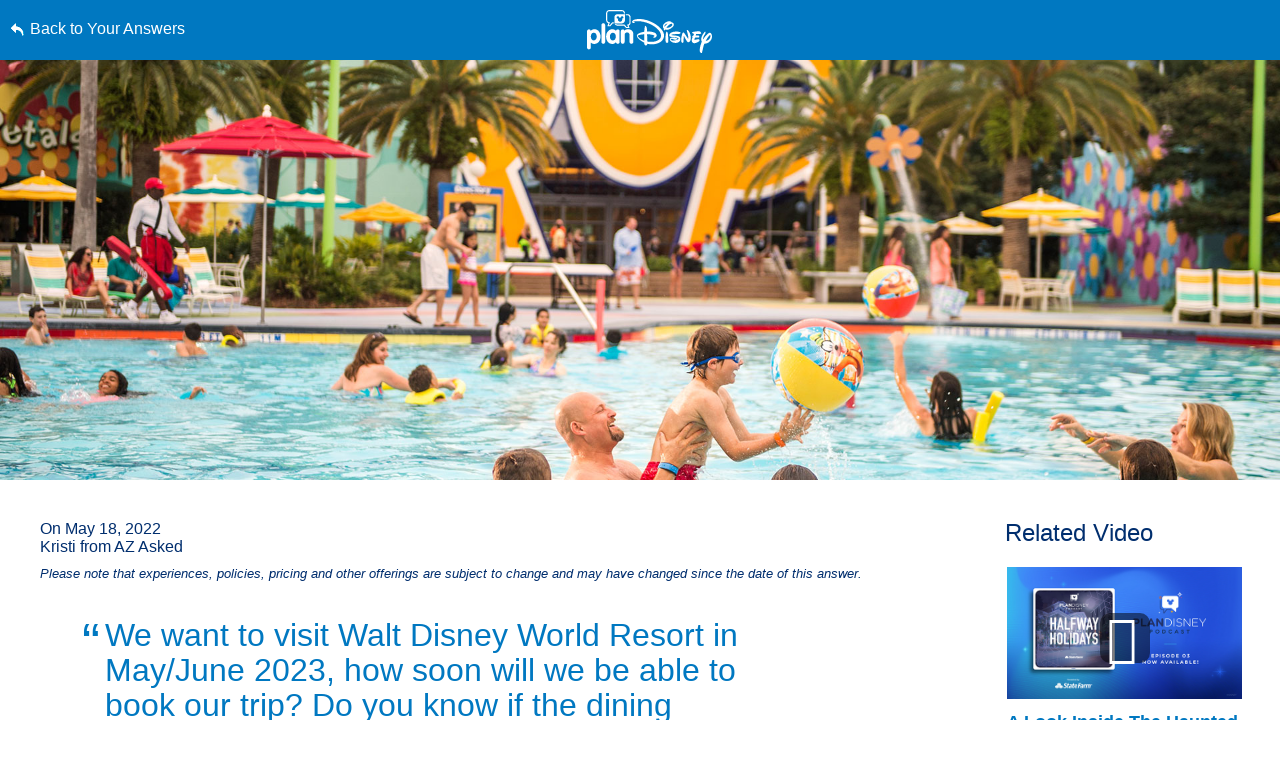

--- FILE ---
content_type: text/html; charset=utf-8
request_url: https://www.google.com/recaptcha/enterprise/anchor?ar=1&k=6LfbOnokAAAAAFl3-2lPl5KiSAxrwhYROJFl_QVT&co=aHR0cHM6Ly9jZG4ucmVnaXN0ZXJkaXNuZXkuZ28uY29tOjQ0Mw..&hl=en&v=PoyoqOPhxBO7pBk68S4YbpHZ&size=invisible&anchor-ms=20000&execute-ms=30000&cb=ppadm5sj795d
body_size: 48578
content:
<!DOCTYPE HTML><html dir="ltr" lang="en"><head><meta http-equiv="Content-Type" content="text/html; charset=UTF-8">
<meta http-equiv="X-UA-Compatible" content="IE=edge">
<title>reCAPTCHA</title>
<style type="text/css">
/* cyrillic-ext */
@font-face {
  font-family: 'Roboto';
  font-style: normal;
  font-weight: 400;
  font-stretch: 100%;
  src: url(//fonts.gstatic.com/s/roboto/v48/KFO7CnqEu92Fr1ME7kSn66aGLdTylUAMa3GUBHMdazTgWw.woff2) format('woff2');
  unicode-range: U+0460-052F, U+1C80-1C8A, U+20B4, U+2DE0-2DFF, U+A640-A69F, U+FE2E-FE2F;
}
/* cyrillic */
@font-face {
  font-family: 'Roboto';
  font-style: normal;
  font-weight: 400;
  font-stretch: 100%;
  src: url(//fonts.gstatic.com/s/roboto/v48/KFO7CnqEu92Fr1ME7kSn66aGLdTylUAMa3iUBHMdazTgWw.woff2) format('woff2');
  unicode-range: U+0301, U+0400-045F, U+0490-0491, U+04B0-04B1, U+2116;
}
/* greek-ext */
@font-face {
  font-family: 'Roboto';
  font-style: normal;
  font-weight: 400;
  font-stretch: 100%;
  src: url(//fonts.gstatic.com/s/roboto/v48/KFO7CnqEu92Fr1ME7kSn66aGLdTylUAMa3CUBHMdazTgWw.woff2) format('woff2');
  unicode-range: U+1F00-1FFF;
}
/* greek */
@font-face {
  font-family: 'Roboto';
  font-style: normal;
  font-weight: 400;
  font-stretch: 100%;
  src: url(//fonts.gstatic.com/s/roboto/v48/KFO7CnqEu92Fr1ME7kSn66aGLdTylUAMa3-UBHMdazTgWw.woff2) format('woff2');
  unicode-range: U+0370-0377, U+037A-037F, U+0384-038A, U+038C, U+038E-03A1, U+03A3-03FF;
}
/* math */
@font-face {
  font-family: 'Roboto';
  font-style: normal;
  font-weight: 400;
  font-stretch: 100%;
  src: url(//fonts.gstatic.com/s/roboto/v48/KFO7CnqEu92Fr1ME7kSn66aGLdTylUAMawCUBHMdazTgWw.woff2) format('woff2');
  unicode-range: U+0302-0303, U+0305, U+0307-0308, U+0310, U+0312, U+0315, U+031A, U+0326-0327, U+032C, U+032F-0330, U+0332-0333, U+0338, U+033A, U+0346, U+034D, U+0391-03A1, U+03A3-03A9, U+03B1-03C9, U+03D1, U+03D5-03D6, U+03F0-03F1, U+03F4-03F5, U+2016-2017, U+2034-2038, U+203C, U+2040, U+2043, U+2047, U+2050, U+2057, U+205F, U+2070-2071, U+2074-208E, U+2090-209C, U+20D0-20DC, U+20E1, U+20E5-20EF, U+2100-2112, U+2114-2115, U+2117-2121, U+2123-214F, U+2190, U+2192, U+2194-21AE, U+21B0-21E5, U+21F1-21F2, U+21F4-2211, U+2213-2214, U+2216-22FF, U+2308-230B, U+2310, U+2319, U+231C-2321, U+2336-237A, U+237C, U+2395, U+239B-23B7, U+23D0, U+23DC-23E1, U+2474-2475, U+25AF, U+25B3, U+25B7, U+25BD, U+25C1, U+25CA, U+25CC, U+25FB, U+266D-266F, U+27C0-27FF, U+2900-2AFF, U+2B0E-2B11, U+2B30-2B4C, U+2BFE, U+3030, U+FF5B, U+FF5D, U+1D400-1D7FF, U+1EE00-1EEFF;
}
/* symbols */
@font-face {
  font-family: 'Roboto';
  font-style: normal;
  font-weight: 400;
  font-stretch: 100%;
  src: url(//fonts.gstatic.com/s/roboto/v48/KFO7CnqEu92Fr1ME7kSn66aGLdTylUAMaxKUBHMdazTgWw.woff2) format('woff2');
  unicode-range: U+0001-000C, U+000E-001F, U+007F-009F, U+20DD-20E0, U+20E2-20E4, U+2150-218F, U+2190, U+2192, U+2194-2199, U+21AF, U+21E6-21F0, U+21F3, U+2218-2219, U+2299, U+22C4-22C6, U+2300-243F, U+2440-244A, U+2460-24FF, U+25A0-27BF, U+2800-28FF, U+2921-2922, U+2981, U+29BF, U+29EB, U+2B00-2BFF, U+4DC0-4DFF, U+FFF9-FFFB, U+10140-1018E, U+10190-1019C, U+101A0, U+101D0-101FD, U+102E0-102FB, U+10E60-10E7E, U+1D2C0-1D2D3, U+1D2E0-1D37F, U+1F000-1F0FF, U+1F100-1F1AD, U+1F1E6-1F1FF, U+1F30D-1F30F, U+1F315, U+1F31C, U+1F31E, U+1F320-1F32C, U+1F336, U+1F378, U+1F37D, U+1F382, U+1F393-1F39F, U+1F3A7-1F3A8, U+1F3AC-1F3AF, U+1F3C2, U+1F3C4-1F3C6, U+1F3CA-1F3CE, U+1F3D4-1F3E0, U+1F3ED, U+1F3F1-1F3F3, U+1F3F5-1F3F7, U+1F408, U+1F415, U+1F41F, U+1F426, U+1F43F, U+1F441-1F442, U+1F444, U+1F446-1F449, U+1F44C-1F44E, U+1F453, U+1F46A, U+1F47D, U+1F4A3, U+1F4B0, U+1F4B3, U+1F4B9, U+1F4BB, U+1F4BF, U+1F4C8-1F4CB, U+1F4D6, U+1F4DA, U+1F4DF, U+1F4E3-1F4E6, U+1F4EA-1F4ED, U+1F4F7, U+1F4F9-1F4FB, U+1F4FD-1F4FE, U+1F503, U+1F507-1F50B, U+1F50D, U+1F512-1F513, U+1F53E-1F54A, U+1F54F-1F5FA, U+1F610, U+1F650-1F67F, U+1F687, U+1F68D, U+1F691, U+1F694, U+1F698, U+1F6AD, U+1F6B2, U+1F6B9-1F6BA, U+1F6BC, U+1F6C6-1F6CF, U+1F6D3-1F6D7, U+1F6E0-1F6EA, U+1F6F0-1F6F3, U+1F6F7-1F6FC, U+1F700-1F7FF, U+1F800-1F80B, U+1F810-1F847, U+1F850-1F859, U+1F860-1F887, U+1F890-1F8AD, U+1F8B0-1F8BB, U+1F8C0-1F8C1, U+1F900-1F90B, U+1F93B, U+1F946, U+1F984, U+1F996, U+1F9E9, U+1FA00-1FA6F, U+1FA70-1FA7C, U+1FA80-1FA89, U+1FA8F-1FAC6, U+1FACE-1FADC, U+1FADF-1FAE9, U+1FAF0-1FAF8, U+1FB00-1FBFF;
}
/* vietnamese */
@font-face {
  font-family: 'Roboto';
  font-style: normal;
  font-weight: 400;
  font-stretch: 100%;
  src: url(//fonts.gstatic.com/s/roboto/v48/KFO7CnqEu92Fr1ME7kSn66aGLdTylUAMa3OUBHMdazTgWw.woff2) format('woff2');
  unicode-range: U+0102-0103, U+0110-0111, U+0128-0129, U+0168-0169, U+01A0-01A1, U+01AF-01B0, U+0300-0301, U+0303-0304, U+0308-0309, U+0323, U+0329, U+1EA0-1EF9, U+20AB;
}
/* latin-ext */
@font-face {
  font-family: 'Roboto';
  font-style: normal;
  font-weight: 400;
  font-stretch: 100%;
  src: url(//fonts.gstatic.com/s/roboto/v48/KFO7CnqEu92Fr1ME7kSn66aGLdTylUAMa3KUBHMdazTgWw.woff2) format('woff2');
  unicode-range: U+0100-02BA, U+02BD-02C5, U+02C7-02CC, U+02CE-02D7, U+02DD-02FF, U+0304, U+0308, U+0329, U+1D00-1DBF, U+1E00-1E9F, U+1EF2-1EFF, U+2020, U+20A0-20AB, U+20AD-20C0, U+2113, U+2C60-2C7F, U+A720-A7FF;
}
/* latin */
@font-face {
  font-family: 'Roboto';
  font-style: normal;
  font-weight: 400;
  font-stretch: 100%;
  src: url(//fonts.gstatic.com/s/roboto/v48/KFO7CnqEu92Fr1ME7kSn66aGLdTylUAMa3yUBHMdazQ.woff2) format('woff2');
  unicode-range: U+0000-00FF, U+0131, U+0152-0153, U+02BB-02BC, U+02C6, U+02DA, U+02DC, U+0304, U+0308, U+0329, U+2000-206F, U+20AC, U+2122, U+2191, U+2193, U+2212, U+2215, U+FEFF, U+FFFD;
}
/* cyrillic-ext */
@font-face {
  font-family: 'Roboto';
  font-style: normal;
  font-weight: 500;
  font-stretch: 100%;
  src: url(//fonts.gstatic.com/s/roboto/v48/KFO7CnqEu92Fr1ME7kSn66aGLdTylUAMa3GUBHMdazTgWw.woff2) format('woff2');
  unicode-range: U+0460-052F, U+1C80-1C8A, U+20B4, U+2DE0-2DFF, U+A640-A69F, U+FE2E-FE2F;
}
/* cyrillic */
@font-face {
  font-family: 'Roboto';
  font-style: normal;
  font-weight: 500;
  font-stretch: 100%;
  src: url(//fonts.gstatic.com/s/roboto/v48/KFO7CnqEu92Fr1ME7kSn66aGLdTylUAMa3iUBHMdazTgWw.woff2) format('woff2');
  unicode-range: U+0301, U+0400-045F, U+0490-0491, U+04B0-04B1, U+2116;
}
/* greek-ext */
@font-face {
  font-family: 'Roboto';
  font-style: normal;
  font-weight: 500;
  font-stretch: 100%;
  src: url(//fonts.gstatic.com/s/roboto/v48/KFO7CnqEu92Fr1ME7kSn66aGLdTylUAMa3CUBHMdazTgWw.woff2) format('woff2');
  unicode-range: U+1F00-1FFF;
}
/* greek */
@font-face {
  font-family: 'Roboto';
  font-style: normal;
  font-weight: 500;
  font-stretch: 100%;
  src: url(//fonts.gstatic.com/s/roboto/v48/KFO7CnqEu92Fr1ME7kSn66aGLdTylUAMa3-UBHMdazTgWw.woff2) format('woff2');
  unicode-range: U+0370-0377, U+037A-037F, U+0384-038A, U+038C, U+038E-03A1, U+03A3-03FF;
}
/* math */
@font-face {
  font-family: 'Roboto';
  font-style: normal;
  font-weight: 500;
  font-stretch: 100%;
  src: url(//fonts.gstatic.com/s/roboto/v48/KFO7CnqEu92Fr1ME7kSn66aGLdTylUAMawCUBHMdazTgWw.woff2) format('woff2');
  unicode-range: U+0302-0303, U+0305, U+0307-0308, U+0310, U+0312, U+0315, U+031A, U+0326-0327, U+032C, U+032F-0330, U+0332-0333, U+0338, U+033A, U+0346, U+034D, U+0391-03A1, U+03A3-03A9, U+03B1-03C9, U+03D1, U+03D5-03D6, U+03F0-03F1, U+03F4-03F5, U+2016-2017, U+2034-2038, U+203C, U+2040, U+2043, U+2047, U+2050, U+2057, U+205F, U+2070-2071, U+2074-208E, U+2090-209C, U+20D0-20DC, U+20E1, U+20E5-20EF, U+2100-2112, U+2114-2115, U+2117-2121, U+2123-214F, U+2190, U+2192, U+2194-21AE, U+21B0-21E5, U+21F1-21F2, U+21F4-2211, U+2213-2214, U+2216-22FF, U+2308-230B, U+2310, U+2319, U+231C-2321, U+2336-237A, U+237C, U+2395, U+239B-23B7, U+23D0, U+23DC-23E1, U+2474-2475, U+25AF, U+25B3, U+25B7, U+25BD, U+25C1, U+25CA, U+25CC, U+25FB, U+266D-266F, U+27C0-27FF, U+2900-2AFF, U+2B0E-2B11, U+2B30-2B4C, U+2BFE, U+3030, U+FF5B, U+FF5D, U+1D400-1D7FF, U+1EE00-1EEFF;
}
/* symbols */
@font-face {
  font-family: 'Roboto';
  font-style: normal;
  font-weight: 500;
  font-stretch: 100%;
  src: url(//fonts.gstatic.com/s/roboto/v48/KFO7CnqEu92Fr1ME7kSn66aGLdTylUAMaxKUBHMdazTgWw.woff2) format('woff2');
  unicode-range: U+0001-000C, U+000E-001F, U+007F-009F, U+20DD-20E0, U+20E2-20E4, U+2150-218F, U+2190, U+2192, U+2194-2199, U+21AF, U+21E6-21F0, U+21F3, U+2218-2219, U+2299, U+22C4-22C6, U+2300-243F, U+2440-244A, U+2460-24FF, U+25A0-27BF, U+2800-28FF, U+2921-2922, U+2981, U+29BF, U+29EB, U+2B00-2BFF, U+4DC0-4DFF, U+FFF9-FFFB, U+10140-1018E, U+10190-1019C, U+101A0, U+101D0-101FD, U+102E0-102FB, U+10E60-10E7E, U+1D2C0-1D2D3, U+1D2E0-1D37F, U+1F000-1F0FF, U+1F100-1F1AD, U+1F1E6-1F1FF, U+1F30D-1F30F, U+1F315, U+1F31C, U+1F31E, U+1F320-1F32C, U+1F336, U+1F378, U+1F37D, U+1F382, U+1F393-1F39F, U+1F3A7-1F3A8, U+1F3AC-1F3AF, U+1F3C2, U+1F3C4-1F3C6, U+1F3CA-1F3CE, U+1F3D4-1F3E0, U+1F3ED, U+1F3F1-1F3F3, U+1F3F5-1F3F7, U+1F408, U+1F415, U+1F41F, U+1F426, U+1F43F, U+1F441-1F442, U+1F444, U+1F446-1F449, U+1F44C-1F44E, U+1F453, U+1F46A, U+1F47D, U+1F4A3, U+1F4B0, U+1F4B3, U+1F4B9, U+1F4BB, U+1F4BF, U+1F4C8-1F4CB, U+1F4D6, U+1F4DA, U+1F4DF, U+1F4E3-1F4E6, U+1F4EA-1F4ED, U+1F4F7, U+1F4F9-1F4FB, U+1F4FD-1F4FE, U+1F503, U+1F507-1F50B, U+1F50D, U+1F512-1F513, U+1F53E-1F54A, U+1F54F-1F5FA, U+1F610, U+1F650-1F67F, U+1F687, U+1F68D, U+1F691, U+1F694, U+1F698, U+1F6AD, U+1F6B2, U+1F6B9-1F6BA, U+1F6BC, U+1F6C6-1F6CF, U+1F6D3-1F6D7, U+1F6E0-1F6EA, U+1F6F0-1F6F3, U+1F6F7-1F6FC, U+1F700-1F7FF, U+1F800-1F80B, U+1F810-1F847, U+1F850-1F859, U+1F860-1F887, U+1F890-1F8AD, U+1F8B0-1F8BB, U+1F8C0-1F8C1, U+1F900-1F90B, U+1F93B, U+1F946, U+1F984, U+1F996, U+1F9E9, U+1FA00-1FA6F, U+1FA70-1FA7C, U+1FA80-1FA89, U+1FA8F-1FAC6, U+1FACE-1FADC, U+1FADF-1FAE9, U+1FAF0-1FAF8, U+1FB00-1FBFF;
}
/* vietnamese */
@font-face {
  font-family: 'Roboto';
  font-style: normal;
  font-weight: 500;
  font-stretch: 100%;
  src: url(//fonts.gstatic.com/s/roboto/v48/KFO7CnqEu92Fr1ME7kSn66aGLdTylUAMa3OUBHMdazTgWw.woff2) format('woff2');
  unicode-range: U+0102-0103, U+0110-0111, U+0128-0129, U+0168-0169, U+01A0-01A1, U+01AF-01B0, U+0300-0301, U+0303-0304, U+0308-0309, U+0323, U+0329, U+1EA0-1EF9, U+20AB;
}
/* latin-ext */
@font-face {
  font-family: 'Roboto';
  font-style: normal;
  font-weight: 500;
  font-stretch: 100%;
  src: url(//fonts.gstatic.com/s/roboto/v48/KFO7CnqEu92Fr1ME7kSn66aGLdTylUAMa3KUBHMdazTgWw.woff2) format('woff2');
  unicode-range: U+0100-02BA, U+02BD-02C5, U+02C7-02CC, U+02CE-02D7, U+02DD-02FF, U+0304, U+0308, U+0329, U+1D00-1DBF, U+1E00-1E9F, U+1EF2-1EFF, U+2020, U+20A0-20AB, U+20AD-20C0, U+2113, U+2C60-2C7F, U+A720-A7FF;
}
/* latin */
@font-face {
  font-family: 'Roboto';
  font-style: normal;
  font-weight: 500;
  font-stretch: 100%;
  src: url(//fonts.gstatic.com/s/roboto/v48/KFO7CnqEu92Fr1ME7kSn66aGLdTylUAMa3yUBHMdazQ.woff2) format('woff2');
  unicode-range: U+0000-00FF, U+0131, U+0152-0153, U+02BB-02BC, U+02C6, U+02DA, U+02DC, U+0304, U+0308, U+0329, U+2000-206F, U+20AC, U+2122, U+2191, U+2193, U+2212, U+2215, U+FEFF, U+FFFD;
}
/* cyrillic-ext */
@font-face {
  font-family: 'Roboto';
  font-style: normal;
  font-weight: 900;
  font-stretch: 100%;
  src: url(//fonts.gstatic.com/s/roboto/v48/KFO7CnqEu92Fr1ME7kSn66aGLdTylUAMa3GUBHMdazTgWw.woff2) format('woff2');
  unicode-range: U+0460-052F, U+1C80-1C8A, U+20B4, U+2DE0-2DFF, U+A640-A69F, U+FE2E-FE2F;
}
/* cyrillic */
@font-face {
  font-family: 'Roboto';
  font-style: normal;
  font-weight: 900;
  font-stretch: 100%;
  src: url(//fonts.gstatic.com/s/roboto/v48/KFO7CnqEu92Fr1ME7kSn66aGLdTylUAMa3iUBHMdazTgWw.woff2) format('woff2');
  unicode-range: U+0301, U+0400-045F, U+0490-0491, U+04B0-04B1, U+2116;
}
/* greek-ext */
@font-face {
  font-family: 'Roboto';
  font-style: normal;
  font-weight: 900;
  font-stretch: 100%;
  src: url(//fonts.gstatic.com/s/roboto/v48/KFO7CnqEu92Fr1ME7kSn66aGLdTylUAMa3CUBHMdazTgWw.woff2) format('woff2');
  unicode-range: U+1F00-1FFF;
}
/* greek */
@font-face {
  font-family: 'Roboto';
  font-style: normal;
  font-weight: 900;
  font-stretch: 100%;
  src: url(//fonts.gstatic.com/s/roboto/v48/KFO7CnqEu92Fr1ME7kSn66aGLdTylUAMa3-UBHMdazTgWw.woff2) format('woff2');
  unicode-range: U+0370-0377, U+037A-037F, U+0384-038A, U+038C, U+038E-03A1, U+03A3-03FF;
}
/* math */
@font-face {
  font-family: 'Roboto';
  font-style: normal;
  font-weight: 900;
  font-stretch: 100%;
  src: url(//fonts.gstatic.com/s/roboto/v48/KFO7CnqEu92Fr1ME7kSn66aGLdTylUAMawCUBHMdazTgWw.woff2) format('woff2');
  unicode-range: U+0302-0303, U+0305, U+0307-0308, U+0310, U+0312, U+0315, U+031A, U+0326-0327, U+032C, U+032F-0330, U+0332-0333, U+0338, U+033A, U+0346, U+034D, U+0391-03A1, U+03A3-03A9, U+03B1-03C9, U+03D1, U+03D5-03D6, U+03F0-03F1, U+03F4-03F5, U+2016-2017, U+2034-2038, U+203C, U+2040, U+2043, U+2047, U+2050, U+2057, U+205F, U+2070-2071, U+2074-208E, U+2090-209C, U+20D0-20DC, U+20E1, U+20E5-20EF, U+2100-2112, U+2114-2115, U+2117-2121, U+2123-214F, U+2190, U+2192, U+2194-21AE, U+21B0-21E5, U+21F1-21F2, U+21F4-2211, U+2213-2214, U+2216-22FF, U+2308-230B, U+2310, U+2319, U+231C-2321, U+2336-237A, U+237C, U+2395, U+239B-23B7, U+23D0, U+23DC-23E1, U+2474-2475, U+25AF, U+25B3, U+25B7, U+25BD, U+25C1, U+25CA, U+25CC, U+25FB, U+266D-266F, U+27C0-27FF, U+2900-2AFF, U+2B0E-2B11, U+2B30-2B4C, U+2BFE, U+3030, U+FF5B, U+FF5D, U+1D400-1D7FF, U+1EE00-1EEFF;
}
/* symbols */
@font-face {
  font-family: 'Roboto';
  font-style: normal;
  font-weight: 900;
  font-stretch: 100%;
  src: url(//fonts.gstatic.com/s/roboto/v48/KFO7CnqEu92Fr1ME7kSn66aGLdTylUAMaxKUBHMdazTgWw.woff2) format('woff2');
  unicode-range: U+0001-000C, U+000E-001F, U+007F-009F, U+20DD-20E0, U+20E2-20E4, U+2150-218F, U+2190, U+2192, U+2194-2199, U+21AF, U+21E6-21F0, U+21F3, U+2218-2219, U+2299, U+22C4-22C6, U+2300-243F, U+2440-244A, U+2460-24FF, U+25A0-27BF, U+2800-28FF, U+2921-2922, U+2981, U+29BF, U+29EB, U+2B00-2BFF, U+4DC0-4DFF, U+FFF9-FFFB, U+10140-1018E, U+10190-1019C, U+101A0, U+101D0-101FD, U+102E0-102FB, U+10E60-10E7E, U+1D2C0-1D2D3, U+1D2E0-1D37F, U+1F000-1F0FF, U+1F100-1F1AD, U+1F1E6-1F1FF, U+1F30D-1F30F, U+1F315, U+1F31C, U+1F31E, U+1F320-1F32C, U+1F336, U+1F378, U+1F37D, U+1F382, U+1F393-1F39F, U+1F3A7-1F3A8, U+1F3AC-1F3AF, U+1F3C2, U+1F3C4-1F3C6, U+1F3CA-1F3CE, U+1F3D4-1F3E0, U+1F3ED, U+1F3F1-1F3F3, U+1F3F5-1F3F7, U+1F408, U+1F415, U+1F41F, U+1F426, U+1F43F, U+1F441-1F442, U+1F444, U+1F446-1F449, U+1F44C-1F44E, U+1F453, U+1F46A, U+1F47D, U+1F4A3, U+1F4B0, U+1F4B3, U+1F4B9, U+1F4BB, U+1F4BF, U+1F4C8-1F4CB, U+1F4D6, U+1F4DA, U+1F4DF, U+1F4E3-1F4E6, U+1F4EA-1F4ED, U+1F4F7, U+1F4F9-1F4FB, U+1F4FD-1F4FE, U+1F503, U+1F507-1F50B, U+1F50D, U+1F512-1F513, U+1F53E-1F54A, U+1F54F-1F5FA, U+1F610, U+1F650-1F67F, U+1F687, U+1F68D, U+1F691, U+1F694, U+1F698, U+1F6AD, U+1F6B2, U+1F6B9-1F6BA, U+1F6BC, U+1F6C6-1F6CF, U+1F6D3-1F6D7, U+1F6E0-1F6EA, U+1F6F0-1F6F3, U+1F6F7-1F6FC, U+1F700-1F7FF, U+1F800-1F80B, U+1F810-1F847, U+1F850-1F859, U+1F860-1F887, U+1F890-1F8AD, U+1F8B0-1F8BB, U+1F8C0-1F8C1, U+1F900-1F90B, U+1F93B, U+1F946, U+1F984, U+1F996, U+1F9E9, U+1FA00-1FA6F, U+1FA70-1FA7C, U+1FA80-1FA89, U+1FA8F-1FAC6, U+1FACE-1FADC, U+1FADF-1FAE9, U+1FAF0-1FAF8, U+1FB00-1FBFF;
}
/* vietnamese */
@font-face {
  font-family: 'Roboto';
  font-style: normal;
  font-weight: 900;
  font-stretch: 100%;
  src: url(//fonts.gstatic.com/s/roboto/v48/KFO7CnqEu92Fr1ME7kSn66aGLdTylUAMa3OUBHMdazTgWw.woff2) format('woff2');
  unicode-range: U+0102-0103, U+0110-0111, U+0128-0129, U+0168-0169, U+01A0-01A1, U+01AF-01B0, U+0300-0301, U+0303-0304, U+0308-0309, U+0323, U+0329, U+1EA0-1EF9, U+20AB;
}
/* latin-ext */
@font-face {
  font-family: 'Roboto';
  font-style: normal;
  font-weight: 900;
  font-stretch: 100%;
  src: url(//fonts.gstatic.com/s/roboto/v48/KFO7CnqEu92Fr1ME7kSn66aGLdTylUAMa3KUBHMdazTgWw.woff2) format('woff2');
  unicode-range: U+0100-02BA, U+02BD-02C5, U+02C7-02CC, U+02CE-02D7, U+02DD-02FF, U+0304, U+0308, U+0329, U+1D00-1DBF, U+1E00-1E9F, U+1EF2-1EFF, U+2020, U+20A0-20AB, U+20AD-20C0, U+2113, U+2C60-2C7F, U+A720-A7FF;
}
/* latin */
@font-face {
  font-family: 'Roboto';
  font-style: normal;
  font-weight: 900;
  font-stretch: 100%;
  src: url(//fonts.gstatic.com/s/roboto/v48/KFO7CnqEu92Fr1ME7kSn66aGLdTylUAMa3yUBHMdazQ.woff2) format('woff2');
  unicode-range: U+0000-00FF, U+0131, U+0152-0153, U+02BB-02BC, U+02C6, U+02DA, U+02DC, U+0304, U+0308, U+0329, U+2000-206F, U+20AC, U+2122, U+2191, U+2193, U+2212, U+2215, U+FEFF, U+FFFD;
}

</style>
<link rel="stylesheet" type="text/css" href="https://www.gstatic.com/recaptcha/releases/PoyoqOPhxBO7pBk68S4YbpHZ/styles__ltr.css">
<script nonce="4rkMHOm2NvaSc9MaMySn1w" type="text/javascript">window['__recaptcha_api'] = 'https://www.google.com/recaptcha/enterprise/';</script>
<script type="text/javascript" src="https://www.gstatic.com/recaptcha/releases/PoyoqOPhxBO7pBk68S4YbpHZ/recaptcha__en.js" nonce="4rkMHOm2NvaSc9MaMySn1w">
      
    </script></head>
<body><div id="rc-anchor-alert" class="rc-anchor-alert"></div>
<input type="hidden" id="recaptcha-token" value="[base64]">
<script type="text/javascript" nonce="4rkMHOm2NvaSc9MaMySn1w">
      recaptcha.anchor.Main.init("[\x22ainput\x22,[\x22bgdata\x22,\x22\x22,\[base64]/[base64]/UltIKytdPWE6KGE8MjA0OD9SW0grK109YT4+NnwxOTI6KChhJjY0NTEyKT09NTUyOTYmJnErMTxoLmxlbmd0aCYmKGguY2hhckNvZGVBdChxKzEpJjY0NTEyKT09NTYzMjA/[base64]/MjU1OlI/[base64]/[base64]/[base64]/[base64]/[base64]/[base64]/[base64]/[base64]/[base64]/[base64]\x22,\[base64]\x22,\x22wqrCh13CsCIiSwl5wqwaFnUtwpbClsKxwrdYw7hfw47DisK0wpEmw5sSwpjDpwvCugbCusKYwqfDlT/[base64]/[base64]/W2UJw4/[base64]/DhQzCgAFWFcK9DkXDrx5jw5F2w49fwqHDtmobwqhAwqXDu8KNw5lLwrLDgcKpHjpKOcKmfMOVBsKAwqXCtUrCtw/Cjz8dwr3CllLDlmkTUsKFw4XCrcK7w67CoMOvw5vCpcO7asKfwqXDrGjDsjrDv8OsUsKjO8KeOABgw7jDlGfDlMOECMOtScKlIyUbeMOOSsOTahfDnSZbXsK4w5PDm8Osw7HCtG0cw64jw7o/w5Niwq3ClTbDljMRw5vDohXCn8O+WgI+w41tw6YHwqU3DcKwwrwENcKrwqfCv8K/RMKqTgRDw6DCnMKbPBJQAm/CqMKNw6jCnijDgwzCrcKQBgzDj8ODw77CkhIUfMOIwrAtQnMNcMOHwqXDlRzDlncJwoRzXMKcQgJNwrvDssO3SWUwfQrDtsKaNFLClSLCtsKPdsOUZl8nwo52YsKcwqXCumk5CsOQAsKCD2LCvsO7wr5Zw6PDilLDjMK/woJCXD8fw6DDhsKXw7ZDw71TNsOvWzVXwojDqsKRP3fDsh/ChAxyZcOhw7N2McK/e1J5w6/[base64]/[base64]/CusKZw6/CgcOdwrt4TMKuw5LDpVgGXAbChSdkw5o2wowVwp3CjUjCk8Oow4PDuHNawqXCu8OHeSHCkcKQw7Nawq7CihR2w45hwrcBw6hfwo/[base64]/Dn8OOw53DsnVSYzZuShp2LRvDscOow7DCtsOZQSp3LhfCosKJDFJ/w5gLSlpOw5I3cxpyFsKrw4rCgCk9XMOGZsO/[base64]/Uy1VZcK0VMKlBCnCn8O5GsKFw4xJccKXwrB6QMK3wqwkdmzCssOZw7vCo8OFw7oIbilhwq/DvX0CfH3Cvw4EwptZwq/DikxWwpUgJx9Sw5gQwrTDk8Ojw7/Dhw41wogEBsOTw54fA8OxwqXCpcO9P8K7w6EvSmkXw67Do8OLSBDDgsKJw61Xw7/CgXA9wodwRcKMwofCkMKjJcK4GhTCngk/Wl7CisKjNmXDnFPDrsKkwqXCtsOUw5gSbCDCtDLCm049w7xgEMKgVMK4AWfCrMOhw4Y8w7VkbFrDsFDCo8KpPS9EJwEfElvCscKrwq4Nwo7CjcKJwqkGPg0LHGwQfMObDMO0w4JzRMKvw6cKwo1Yw6nDnALCoBTClsKQYmM/wpvCtCJUwo7DhsK9wo81wrBFS8KowpwHVcKAw5gAwonDjsKIYMK4w7PDssOwaMKMCMKpdcOoJA7CsgbDtmpPwrvClgVfEl3CgsOOCsOPw6h5wqw8WcO5w6XDkcKUYB/[base64]/w4XCrsONPQE+RjnCniwzfEnDj8KZHFnDigvDs0/ClEwsw4FmfhHClMO6R8KDwonCmcKrw5vClWIgM8O1XD7DqcKjw7LCkDPCjzbCg8OnacOhcMKcw7Z5woPCsDRwEytgw4V6wrpWDFFfVl5Bw6wawr9Tw4nChwYGHlXCqsKpw7pIwogew6HCs8Kzwp/DhsKqZcO6WiItw5ZwwqI4w78uw78pwqrDhDTCngfCjMOAw4A/MkBcwqvDkMK0UsOABiJiwoFBGg8zEMOjPkVAYMKPEcK/w6zDh8KWAXrDj8O5HihaDSV2w5zDm2vCkkbDqQEAU8KSBTHCtW06WMK2CMKVOsOUwrrCh8KuEl4pw5zCosOyw7Y4WB5zXTXCizh+w5/CgsKDAXfCu2FbGznCoUrDrcKCOTJpOUnDpU9fw7RAwqTCvsONwpvDl0TDosK+LMODw6HCizYKwp3CiynDh3A6UFfDhExFw7wFWsOdw70tw7JewrUiw4YWw5BNDMKJw6QMwpDDkyolVQbCncKbFcOkHsKcw6wJJMKoehXCogYUwrPCsWjDgEo9w7Q5w7UoXzwnV1/DmiTDhsKLFcOuXUTDvMODw6wwBwJ1wqDCocOUX3/DlTd1wqnDkcKmwpfDkcKoHMK7IEN1WlVCwrQHwpRYw6JPwo/CsVrDtW7DuCgiwpzDvkkYwplFYUpMw4zCpTDDqcOHOzFJAhbDjnLClMKpNVHCmcOCw5tODzECwrFDeMKpFcOwwrxWw7Mdd8Orc8OZwoRewqvDvH/[base64]/DsQVLwolFT8KnMAEuIsKJw53DrcOawo7DosKPbsOKwr42W8K9w7/CpMO2wojDvWILRzbDhWsDwpnCt03DqBwpwrVqFsOKwrrDtsOiw5PCksO0JUrDhGYZw4fDqcOtDcOTw7k7w5jDqm/DoTvDr3PCiFVFY8OeYljDh2lNw7zDn3IawpR/w6MeLULDksOUUMKbT8KjEsOWeMKBYcKBA2pqf8KGRsOgU2ddw7fCgS/[base64]/DqMOkW1LCpcKmbWvDgUHCqUd0GsOQwrHCjWbDlFAfIx3DpnvCpcOfw6A5DhUQfMKXA8KCwo/[base64]/DvcOEwqfDiMKXw7coRg0Sw58HMMOofsOyP2zCgsKswrfCkMOsFMOawpsEXsOcwqXCucOpw79qPcOXesKRbTPCncOlwocawrJbwoHDoV/CqcOCw6rCujHDscK1wqPDtcKeJsO5flRIw6jDnRE+U8KJwpHDjcK3w4/CrMKJZ8KZw5/DgcK3V8Orwq3DqcOjwrzDri8qBFUjwpvCsgXDj3wFw4A+HhR3wqglaMOxwpYzworClcKFfsKBRlpoYSDCrsOyJ1xoXMKww7wTK8O7w6vDrFkcXsKPP8O2w5jDmB/DosOow5I7BMOGwoHDsgxxwqzCisODwpEPKgN4dcO2cyPCjnoXwqQqw4DCpCrCmCHDkcKkw68Hwr7CpWHDjMKYw7fCoAzDvcKGY8OMw4dWZ17Cr8OxQx8pwr9Xw6rCj8Krw4fDkcOra8Kawr1sZSDDpsObUcOgQcOLccOTwofCuS/ChsK1w63CvEtCEVAIw59EVE3CrsK2DmtFIHFaw4hxw7fCtcKnBG7CmcOeLTnDvMO2w6vDmFPCjMKrN8K2YMKUw7Rqw5EgwozDsjXCmSjCm8KUwqc4RlFPYMKpworDpAHDi8KWIm7Dpms/w4XCnMOLwotDwpnDrMONw7zDlBrDuSlnFXzDkjknL8OUWcKGw6NLYMKgEcKwBEAvwq7CnsOiTEzCl8K4wo96Yi/[base64]/Dj8KVc1XCi2DDnVnCg8KawrLDp3JYSMOWFMOBGMKXwqQIwoXCmC7Du8K+w7A7BMKza8OdbMKdbMOiw6Rdw4QqwrFqccOTwqLDhcKcw6pjwrfDt8OZw4FWwo8+wrkiw6TDqXZkw6csw4TDgMKfwoHCuhrCp2/DsQ7DgTHCqcORwpvDtMKwwpBeDwUWJEZOYnXCtQbDjMOSw4/DtMKFBcKDwqlzOxHDiVIKZyrDgnd2VcKlbsKRIW/CoiHCpSLCoVjDvSfCocOKGFBLw5bDssOZLU/Cp8KITcO1wqpmwqbDt8OkwozCp8O6w5/DqsO0NMOMTl3DnsKWSlA5w7jDhnfCkMKYVcKzwqoBw5PCm8KMw4l/w7LCgDdKJcOpw75MFQQ/[base64]/DhsKbKMOwAsKvwpLDmMK1QlYSBjTCplzCosKhWMOcbsKrFmzCjsKpTcKxeMKWCcKhw4nCiSTDh3g2bcOOwofCnRnCrAsKwrbDrsOJw7fCuMK2DnfCm8OQwoIHw5vCvcONw5XCq2TDkMKDw6/DhADCp8Oow7/[base64]/w6/DpWcpMMOHcFPDtcKIw73DtMOma8OZYcOJwobCmQDDojpjBDvCtMK9CMKLwobCp0jDrMKPw7dDwrfCrnDCvlPCmMO5f8Ozw6cdVsOtw6DDhMOuw6Z/[base64]/CicOJw4fDqsKGwrR6QcKew5BDw43DqcOCwqRRRMO0Ag7DvsOMw41pIcKCw6fCmMOeLsKRw5pxwqxgw5ZEwrLDusKswrgPw6HCjCDDsEUmw6/DpHDCihd5dHvCuXzDkMObw5bCrEbCs8Ktw5XCvQHDn8OiXsODw5HCkMOOXxZlwpbDjsOFR2bDs3x2w5TDlA0cwo5XI3nDuDI9w7I2PFbDvFPDgE3CqVNHYF1WNsOow5BALMKlCwrDicODwo/DscOZa8OeRsKBwrHDog7Do8OKNmE8w6LCrDnDlMKJT8ObOMOZwrHDscOYGcOJw6zCjcOBMsOPwrjClsONwq/Cl8OtQyp/w5XDhQzCosKRw6phRsKaw6Z9Z8O4IcOYHS3CscKyQMO9ccOtwroMQMKEwrvChG90wrAbDWEFFcKtDBDCswARI8ONH8Ouw47DrXTChRvDjzoFw4HChDo0wr/CoX1yfD/Cp8Ogw5kaw4Z3FxvClD1fw4TDrX4nGz/DksKCw6DChTlPfcOZw50dw7nDhsKrwq3Co8KPD8OswpZFP8O4UMObXcOfDCkzwo3CucO6EsKzVkQcLsOpRy7ClsOSwo58RGbCkHLCsyzCkMOZw7vDjwnChADCpcOlwp8Dw5cCwpk7wpfDo8O9wozCuj9Tw4Fcei/CmsKAwqhQcVQvQWNjamHDh8K7ViI0HwFCSMOfPsO1HcKOKiLCoMK9aBbDiMKBeMKFw5jDgEV/DxZBwr0vfcKkw6/Coj05FMK0dHXDocOnwqNZw6tqAcOxNDjDlzDCsyYgw4Mkw4fDq8KKw43CnHICK1FwWcOKF8OPeMObw4LDnXpIwrnChcKsUgtmJsO2UMOFw4XDjMOkMETDsMKUw5IWw6YCfSXDksKiayLCsExLwp3CpsKML8O6wpjCjWIOw6/[base64]/DniVXGCwfwqHDqSpow5fCuUfDnHDCuU4iw7pRRsKWw4QDwoMHw7QcQcO6w6/CpMKAwpsdVhDCgcKuDxJaJMKoV8O6GQLDqcO5MMOXBjJocMKeWzjCjcObw5zDv8OeLTDDjMOIw4zDmsKWFRAkwo3CvmjCn3Ytw44xW8O3w7U7wqUXXMKSw5TDhgbClTd9wonCssK4Ey/DisOnw64tJMKwGTzDj1XDmsO+w5/ChxPCjMKeUiTDqTvDoTF/ccKUw40qw7E0w5wewqlewrQLTXBkAHdRX8K9w6fDnMKRXVrClkzCoMOUw7x0wpDCp8Ktdh/Cmlh/c8OeP8OgPzfDlhoGY8OmJAjDrkLDoUhaw58gRgvDjXJOwqs8WCPCq3LDo8KgERzDtg/CoWXDrcO4bkoSOjczwpBMw5NowrF3NgZ3w4DChMKPw5HDoDobwpY2wr7DnsOSw453w5vDncOwIkgNw4YKYRRzw7TCqF59WsOEwobCmFZRQkfCgU5Pw6/[base64]/Dv8O/FcKRw7RDw5TCpcK8wr3Co1DDrHbDhsOow4LCjnPCoFDCgMKqw6cHw457wodOTB8DwrrDn8Ozw7YTwrTDscKuGMOwwotuA8Ocw7cRZyPDpnVTwqpMw4Enwokdwq/CmMKqO0/CozrDrRfCnWDCmMKrw53DiMOwH8OlJsOlQEg+w458w5zDlGXDvsOgUcKmw6xRw43CmwVvKhjDszbCvBVdwqDDnWo9DyjDmMKZURFNw4VXUcKcI3TCtxpVKcODwoxnw6LDtcKRSizDl8KnwrhoFMOlfF/Dv0wMwrAGwodxJjYdwrzCjsKgw4k2HDhDMi7Cl8KiOMKMXcOhw4pLLABFwo5Cw6/CkGBxw6zDtcKpd8OOLcKZa8Kce13CmDdzfXfDrsKMwpRuOsODw6vDt8KlTG3Dii7DgcKaUsKlw5Ukw4bDscOwwqTDmMKNWcOQw7XCmUUbTcO3wqPCpsOQFHPDk0hjP8OHKShIw63DjMKKf2bDqngFYsOjwq9Rbn88WCDCjsKKwrB/U8OlMH7CsBDDgsKTw4Ucwq0uwpTCvFvDq0wUwrLCtcK2wr14AsKTYMOkETPDt8KYP00OwqJII0wuTVTCjcKewqs7cll/F8K2woXCjUvDmMKuwr58w7Fsw7rDj8OcEExoX8ODO0nDvR/DscKNw7B6aSLCl8KjEjLDlsKNwrlMw6NVwqMHDF3Du8KQacKLacOhWkpiw6nDpXxecknCsWk9DcO7VUl/wqXCi8OsPTbDpcODCsKNw6rDq8KbM8Oww7Qmw4/DucOgcMOEw4zDj8KKeMKUfHvCrmTDhEkua8Ogw7fDs8OWwrBJw7IfcsKJw5JnZy/DiiwdLMOzKsK0cTkJw6RzeMOyAcK7worCkcOFwoBraGDCusOXwqzDnx/DmmrCqsOPLMKjw7/[base64]/wqjDvDrDs8O6w5bCiH4fw4Mqwr5hw6M5JW8XO8Kgw5UBwoLDk8Ouwo3Do8KCSxTCq8OoVjsxBMOpKcOaXsKJw7RUCcKowqQWFELDmcK7woTCokUKwqLDhyjDoiLCrSUWPFxywq/CtU/[base64]/w4TCn190w4jCqMKoQm3DhMO1w5jDrAdVIk8cwp5wG2TDgm4VwqzDucKfwovDkjrDssOfd37Cug3DhnVMSR02w7dVY8OjF8OHwpfDug/DgnbCiV9gUWsZwr99K8KDwo9Sw50Ra2hFEsOwdUfCvcONbl4HwpLDvGbCv07DmD3Co0Jnakkvw59iw4TDqH/Crn3Dm8OmwpsMw47CgQQAS1N2wqDChFsmKDtmMDLCi8Ohw7kKwrx/w6E/M8KXDsKQw6wnwq4cbX7DjcO2w5xZw5jCoSs/wr8HbsKQw6LDl8KMa8KdHFrCpcKnw4zDtgJDA3E9wrwIO8K2HcKxdRHCjcONw4PDjMODOcOqKGInB0EYwo/CrwYYw6rDi2TCsXYfwrrCiMOlw5HDlhTDj8KCJEgICMO0wrzDgV5jwq7DusOew5LDl8KYDinCg2dZDghDbCnDqFDDimLDqltlwps/w7zCusK8d0c8w6vDuMOVw6UhRFbDgcKZccOsT8O7FMK4wpZiC0I8wo9Nw6zDm2PDmcK6bMKNw5fDtcKWwo3DnCxlLmZww4tEAcKpw6sXCgzDlz/DssOAw7fDvsKJw5nCsMKfHXrDqsKgwpPDi13CmcOsJHDCp8O+wrDCkw/Cv05Swo8/[base64]/wq09ZAswwpHDhwU8eMKQwodhw6jDsxbCrhhLayDDikHClcKIwo1tworDgw3DocORw7rChMO5YXlrwpDDuMKiV8Opw5/ChCHCnUzDicKxw7fDmsOOPUrDizzCkG3DnMO/FMOXIhlkVUM/wrHCjzEbw67DnsOaRsO/w6TDr1dkw7lZa8KKwpkBJm4QACzDuH3CmkdPQcOiw6paYsO/w50Mdn/Djk8Hw63CucK7GMKpCMKRdMOFw4XCnMK7w60TwoZSScKsbWbDrhBsw5PDvmzDn0ktw6o/MMOLw4t8wqvDtcOIwpp9eEUDwq/Cm8KdXjbCrMOUWcK9w5lhw4cUDMKZKMK/ecKGw5oERMK1AAnChlIRZGt4w6rDtUlewqzDt8K2MMK4TcODw7bDnMO4Li7DnsOPWSQVw4/CssK1K8OcB1nDtsK9Z3HCicKzwopFw6ZMw7DCnMKLYHgqIsOmYgLCvEdiXsKZCDPDsMK7wr5jOCrChH3DqXPDujvCqTsIw6AHw67CqV7DvjxBNcKDdiQVwr7CssKSbQ/[base64]/NWEvwpEFF8KQw5o+Kg/[base64]/NyZaZcOadTDDqSQywrovEcOKMsOKwrhvYjYzW8KiBxfDshx0RnDDjXnCsDRPY8Ogwr/CncOKagRJw5c4wqdqw6JbZj5Gwq88wqTDpDnDncO0GxcFL8OuEgAEwrYXY0MpNzY/O1g2DMKHFMODQMOzWTfDp1DCs1B7w7VUCWkrwqvDk8KMw53Di8OtZXfDrzl7wpJ8w55kTcKcTH3DrA0rdMOZF8K+w6vDvcKAd05POMObG01lw7DCgVkzCnlsflJmUE8sWcOja8OMwo4INMOCKsOhGsKFLMOTPcOjAsKDGsOTwrMKwrY/YsOww4VlZS0YPH5fOcOfQXVLNXlCwq7Dt8ORw6FIw49Sw44fwq9bJhA7X2XDksK/w4wcWGjDvMOuXMK8w4rDh8OzTMKQdBXCgk/ChQ0RwoPCoMOYeC/CgsO/TsK8wogKw7PDrAFLwr9YKT45w6TDrj/CvcKYSsKFw7/Do8OBwojDtjzDh8KbTsKqwrszwrLCkMKDw4nCkcKQRsKKZk1TZ8K2LSDDiBfDvMKbK8KUwpHDlsO6HSNrwpzDmMOlwo8Dwr3ChSrDjMOvw5XDl8KXw5LCucOTwpssPiteGTnDmkcTw44NwrhaDFR+PlHDksOEwo/Do33Cs8OFKg3CnkfCrMK/KsKAVWzCksOkM8KBwrlqdlFgKsKwwrNqw7HChhBewp/ChMKcHMKWwq8Cw6MeHsOMCSTCuMK6PMKzCQt0wrbCgcO5KcO8w5x9wpt4UDNcwqzDhHYFIMKpOsKsfkk5wphMw6PClsO5O8Osw4JBGMOTA8KqeBJdwqnChcKYCsKnF8KZbsOSC8OwRcKxPEJROsKnwoU5w6zDh8K+w4JRZD/CicOQw5/CrggJMykww5XChmApwqLDrULDv8KEwp8zQAbCpcKYLy/DpsO5YxLChS/ClgAwTcKKwpLDs8K3w48ONMKeVcKhwogWw7LCgEBtb8OMYcOfYykKw5HDmFlLwpM2IMKOfsO+MQvDlnUoNcOkw7/CsnDCg8OjQcOySVosJ2A0wrB5bgHDu0Uyw5jDlEDCsFZMDi7DgxTDncOAw4Yrw5DDnMK2N8O7TiJBR8O2wq4saH7DlMK3G8KPwo7CgSxQMcOIwq89Y8K2w70XdTpTwqRww77CsENEUsOyw5nDlsOmNcKiw6w9wrVAwpJvw5x/KCcAwrjCqsOxCTbCgwwnUcO9DsOqO8Kow6g/GRLDnMO7w7vCs8Kuw4XCljnCswbDjADDv0zCjRvChMOIw5HDrGbCnlBtdMK1wpXCvhjCtHbDhkgZw4wUwr3DusK2wp/[base64]/DtwLCpcKFBwvChGTDmMORNsKoCw0cw4Yow6hTAUPChx4iwqgQw79RIlUIVsONWsOSbMK/PMOhw79nw5nDjsOUEULDkDtSwopSVcKDwpPCh215ZHzDugbDhl8yw6/[base64]/CmSjDqU/Dgg/[base64]/CrSIMwpTCnMKWwq1sw7wqwqDDkMOedcOiwp3DrSppw4g/wpR/w4HCq8Kaw50Iw59nI8OIAQjDs3fDvcO/w54bw6QZw6M9wogecQV7EsK5BMKnwq0HMXPDpiHDn8ODRnw0UMKGGHdaw4osw7rDp8Orw4/CjsKaM8KOa8O3UnDDnMO1BMKgw63DncKCBcOpw6fChnLDo1fDjQvDpBIVFMKyBcOVSCXDg8KvO1JBw6DCsDjCjEkXwpnCpsK8w7A6wpfCpsObTsOJGMKwdcOBw6Y7Zn3DuGhvRCzChsO6TEIQL8KNwqUyw5QIC8Oawod6w69jw6VVQ8OlE8Kaw5FfUzZQw5hHwo/Cl8OSPMO7USXDqcO6w5F7wqLCj8KvCcO/w7XDicOWwocIw7bCo8OfIGvDpTErwofDpcKaW1Y6bcKZPEPDrMKwwql/w6vDssO8wroMwpzDkChKw4lMwp09w7E+fCPCi0XCsnvClnDCucOWQmDCnWNtXMKufD3DmcOaw6hTIAB8c1VSOsOWw5DCi8O9FlTCsD8dNmodYl7CkCBPTAtiZg8XCsOVakLDsMOaNcKmwrvDmMK5cnkTcjjCl8KafMKkw7bDmFDDsljDmMOtwqHCtRp8BMKxwrjCii/CumjCv8KzwpbDocKeUlNvOnTCr34ZcS5Dd8OlwrbChlNpa0RfZyXCr8K8cMOsbsO2b8KiGcOBwpxsFg3DocOKAn7Dv8K5w4oqEMOZw5VUw6jCiXRIwpLCt1MYG8KzVcOXQcKXX0nCn1fDgQlnwrTDjxfCmHwWO1vCtsKNHcOTBijDvmcnL8KTwqExJw/CtHFNw4hmwr3ChcOzwrUkS27CmkLChmIwwprDrg02w6LDp1F2w5LClWl6w5bCmQ0uwoQyw7Mawo0Uw5VMw4wxGcK7wqnDuX3CscOjJcK8Y8KEwrrChBZ8X3UtQ8KWw5DCq8O+OcKiwqlKwp8ZDyJKwp/[base64]/DmRXCqRsGLsOqODrDsSwRYcOLwr7Cg1p/[base64]/w7PCuMK7E8KJQlLDgVU3cMOUwrvCpVhTSlwLwrDCv0pSw5hIdkPDsEbCgmNZKMKEw47DmcKkw6U5IVnDtcOVwo3CtMOxJMOqRsOZbsKHw63Dhn/DohrDtcKlSsKhMh/[base64]/[base64]/Cl8KowoZSUloALwXCvyhgwpbCr38bw5DCksOBw5rCocOYwoHDsGXDlMOIw5jDim/CkV7CrsKBJA5RwodFZ23CqsOCw4bCvh3DplPDpcOFHF9CwoU0wowqXgpUaFIKSiB7JcKEGsOhKMO4wojCnwHCgcOVw4dyRzFXL3/[base64]/VmZxVcKzHMO8SjtQw67CgX91V1NIRsKSwprDshMJwppaw7khOBbDjkzDt8ODaMKmwqPDk8OEw4TDkMOFMkDCkcK3SQfCrsOuwrAcwpnDssK/[base64]/CjcKBbMK+wo/[base64]/Dnxkfw4LDlcKUFDITw6ElesOxwpMyTsKqXnppE8OSF8OVG8O4wp7CmErCknoIUcOcZh7CiMK6wrjDmDY7wpJHTcOhecO4wqLDig5QwpLDqnBCwrPCm8OjwpjDi8OGwp/CuwrDhAhRw7LCqS/CvsOTCB0GwozCssKsIXrChMK+w5oYVEPDoX/[base64]/CkGHDrkp6w7E8wqMfw6XDrsONwrPDo8Kew7MpG8Knw4LCvCbDrsOhWUfCu1jCucOBTh/[base64]/[base64]/w4PDvsKDf8Odw5rDuy9Awp9nwoxPVjfDs1DDuDt9UB8jw7l5M8OXHcKtw4dII8KpE8OkfxgxwqHCtcKhw7vDsRDDgDfDlC1vw4B2w4VQwqDCj3d8woXCtzkJK8Kjw6JCwqXCo8Kyw7gSwrF6OsKzVUjCgERKPcOADjY7wo7Cj8K/esOOE3cpw6t2UMKKAsK0w4FHw5jCqsO2fSwYw6k0woHCiAnCm8OcXMK/[base64]/[base64]/[base64]/Dm10fcMKgT8KUOcOfw7sBDMKdDMKXwpnDiFjCi8ORwpFEwrfCozk7KivCi8ONwq18ADZ+w5oiw7s5Z8OKw7/CuUtPw48EMVHDv8Kkw58Sw5bDmMKFUsKqTiZYcjZxUMOIwq/CjcK0Zzxmw6U5w7bDjMO1wpUDw5LDsgUOw7XCuR/Dh0PDqsKSw7gpw6XCkcOGwrECw5zCj8OHw6rDvMOnTcOpMH/Ds1d3wprClcKBw5E8wp7DncKhw54kGRjDi8Orw4wFwo9RwovDolJqwro4wpjDsR1DwoR5bUfCtsKqw60yHUpdwoXCusOyOGp3A8OZw41dwpAfVCZ/NcOWwos4YEhsYWwSwqVtTMKew4NTwp4Cw7jCsMKcw6VZF8KEdUHCqsOkw7zCsMKMw7pEPcOQX8ONw6bCsRgqJ8Kww7LDqMKtwq8FwpbDkzlJZcKtQxIXHcKawp8IJsKxScOLXn/CvDd0J8K1XjPCi8OcMQDCksOaw5PDnMKCN8Oewq/DixnCnMOUw7fCl2HDtUzClMOcTMKYw4kkdhtIwqoNDAcSworCkcKUw7nDgMKGwpnDpsKLwqJReMOEw4TCisOLwq4QSgnDumZrOAJhw6kKw6x/w6vCi2bDs0sLMD3CmcO0SlbCkCbDncKwDAPCnsKcw7PCr8KHLl4tJX1zOMKWw48PJxbCqGRPw6fDrlhIw6UEwrbDl8OgD8OXw47DhcKrLlPCjMOkWsKgwrNiwrnDucKJFXvDp0Icw4fDgG8DTcO4Z2xFw7PCv8Oew7nDg8KuOlTCqGMkKMO8MsK0asOAw6FGBD/DlMKCw7/CpcOMw4LCl8K3w4cqPsKCwqHDusOaeS/Cu8Knc8O7wqh4woTChsKSw7dgPcOKHsKCwoJVw6vCucK6PCXDjMK5w5/Di00twrERecOlwrJAd1XDusONKGdHw5bCvVtrwrbCvHjCoRHDhRzCvnpvw7rDocOfwpfCtMO0wo0Wb8OWaMONa8KXOE/CjsKddD9/w5fChm9ZwohAKg1eY2ksw5bCoMO8wpTDgsK0wrBww5M6WR8Mw504VB3CiMOww53DgsKIw4nDlwnDtkoVw5/CpMOwGMODZUrDkXrDhHfCicKSaSBSZ0XCgXPDrsKGwoZBDDpqw5bDpT4GSHHCrVjDnz9UcgbDn8KMacOFcBNXwqxjMsKkw5spTiAdbcOzw7LCh8KQDAZ+w5fDusKPEWEXB8OfDcKWQR/[base64]/dig8wo9VIXwAwqfCnA3CjVvDkMKmw4gvXX/Cui4sw7nCll/DtsKBRMKDYMKJYyfCocKoXW/[base64]/wq3Cokh4IsOpw5LDncKVWMOjJcOXYTAxw55xw7jCgcOlw4PChsOscMOvwr9/[base64]/[base64]/DqsOKw7DDiFQzQ8OVQBTCqsOGV8KzDk7CrMO+wrkONsOtbsK0w6AOSsOUV8KRw6Izw51nw6nDlcOCwobCrm/DlcKYw5N0ecKOH8KEfcKLe0/Do8O2dhNmVgEkw6VHwrfChsOMwog8wp3DjEMawqnCjMKawpHClMOUwqbCqMKwYcKBMsKrVU8PSsODG8K/C8K+w5V+wrE5bhEtbcK4wo82b8OGw53DpMOMw5coEBfCu8OuIMOtwqzDsETDhhYYwoh+wpRBwq0jB8OyW8Kaw5oxRSXDh3/[base64]/CqwtvUHHDrcODIcO8w7VzKXLCl8K7SRsdwrp5IT4ySV4Ow43DocK+wqZ9w5vCqMOPB8KYCcO/[base64]/wp/DqMOGw7h5EMKxazMjw60yw4/CrF7DmsKdw7oUwpPDq8KeF8KjXMKfb1VAw7xjLSzDnsK6DFFvw4nCucKMI8OCIxbCpm/CrTsCcsKmU8OFcsOgB8OOecOBJcKKw5XCjA7DmGfDlsKVPF/[base64]/wobClMKqwq00Q8OkPzzCixbDjkHCokzCiWVmwrchaWkoecKEwrjCsFLChTRSw4PDt2XDqMOzKMKSwq1/w5zDv8ObwrhOw7nCqsK5wo9two1sw5XDj8Oww4rDgB7DozvDmMOjYxbDj8KLEsOvw7LCtAnDnMObw4dpccO/[base64]/CrsO8ECjCkcKlCMOtE8OcFUw2w7nDiBvCgwYtw6jDkcOjwp9ObsK6PQQsGcKuw4trw6TCrsOWGcOWZBd5wqrDvmLDs3YpKjjDmcOjwp58w5VZwr/CmijCisOmb8OKwpEmL8OZI8Kkw6PDi2A8PsO4aEzCu1LDmgIrBsOGw7DDtEcCXMKFwq1gccOdZDzCpMKaeMKLasO9GQjCrcOjGcOMJX0oSDDDgMKOD8K2wopTFVM1w65cc8O6w7nDp8Kza8KYwqANNGLDvFvDhF0XNcO5JMO5w6zCswfDuMKVTMOYBn/DoMOWQ1g8XhLCvDLCrMK/w6PDiSjDuUw8w4poVUUGCEM1fMOqwr7CpzPCjCDCqcOewrIVw50swq4hOMKVUcOswrh4LRJLPmbDu05HPsOVwokCwrfChsOPb8K5w5nCscOewovCmMOVIcKcwqlSYcOiwoLCp8OOw6TDtMOpw4UOCcKcLMO3w7nDiMKdw71dwo/DksOfHAk+MxNWw45fFHodw5oyw5svW0zCssKswq1swq5TYgXCncO4b17CmgAuw6vCgcKDXTzDojgowoTDtcOjw6zDrMKMwrUywrkOE04TdMO+w5/DiEnCiEdDdRXDiMOSYcO0wpTDmcKLw6rChsKdw4fDkyQFwod+L8KfTsO8w7vDm3g9woN6TMKmD8Osw5PDoMO2woFTNcKnwqsWL8KOdBUKw5bChsK+wonCkCUpQV5kV8KKwpnDpz1+w6YXSsOIwpRuQsKkw7HDlE5zwq1ZwoRswoYGwrHCpFLCj8K7Mw7Cq1zDvsOUGF/CkcOqZBvDu8OAUmgzw7zCmlLDrsOWXsK8QBLCu8KUwrzCrsKawobCpXsaamNDQ8KvJUxZwqBof8OHwodBc3Zhw6fCkR4PF2dcw5rDu8OcOcOUw7pOw6VWw5Fhwr3Dg3h0JjAKGTV1MGLCiMOoSQsnLUzDjkXDuj/DgsO4E19mOnc0R8Kgw5zDm1BQZS06w6fDo8OmeMObwqM6ZMK0YEMTCQzCqcK8KWvCqQdRFMKgw5/[base64]/Dt8O+OVnCrcOaalPCiFwRDMOQYDPDq8Kxw7/[base64]/Di8KiwrLCqcK/woTDr8OvwqzDr3nDjMOyw61AWT1BwpTCksOmw4vCji4WOmrCpVYGYcKMN8O4w7jDtcKuwqF/wqZUAcO8SDHCmAvDoVDCo8KjKsOzw7NPNcO8ZMOCwrPCq8O4MsOMS8KAw5rCimgRV8KVQzfDq0TDgFzDtQYkw48lBU/[base64]/DrnTCoWfCrj81PsOswowCAgouGcKbwrcSw47CrsOvw4FgwqnCkT4kwqDDvwnCrcKDw6tOc0fDvgjDoSPDoiTDm8OGwq9NwprCi2A/LMK0YyPDpBB2OybDrCnDtcOGw4zClMOpwrLDmyfCn3UScsO8wozDlsKrP8KWw4sxwq7CvsKDw7QLwrlEwrdaNsOwwplzWMOhw7M6wopgRMKpw5pjwp/Dnk0Ow57DnMKxQnjCuxBgLTrCtMKzY8KCw6XClcKdwqwoAW7Dn8O7w4XCj8K6fMK7KQfChFVWw69Aw7nCpcK3wrjCg8KmWsKCw6BdwqIJwr7CpsOSQ35uSltZwo58wqRHwq/[base64]/ZC3Cn8Kvw7A/[base64]/DjsKkUFHDiHpxwqZrwqTDoV7Cjlp0w7UZwrhrwqlzwpvDoREwNcK5WsOuw7jCqMOqw6pBw73Du8OswpTDuXoow6UJw6HDqjnCvXDDi0PCqlXCpcOXw5rDg8O5VHpNwpEkwrrDg0/CrMKlwr7DkjgEIFzDusOhTWkPJsKtZBg6woXDpyPCs8OZDmnCj8OZMcObw7zCisOiw7HDv8KVwpnCrBdjwoshDcKow61fwpFcwofCmiXDrMOYVgLCgMOOUi/DgsKXQF5WU8KLc8O8w5LCusONw5vChls4BA3DisKYwpU/wo3DvUTCu8K2w4HDksObwpYbw6bDiMKFQSjDtwdZNTrDggIGw5RTGlXDuxPCjcK9ZnvDmMKnwpM/CQBdD8KSb8OKw5vDl8Kew7DCnRAyYHTCosOGdMKpw5lRSmzCo8Klw6/DnyIXRwrDiMKXVsOHwrrClilNwrEaw53CpcOVSsKvw4nDg0PDijQrw5fDriphwq/CisK/wqHChcKXfsO7wp/DmULDslXDnGlEw63CjVbClcKyQX5Zb8Ouw4fDuSNgIybDmsO/MsK+w6XChA/DssO3bMOcEmJKTcOaV8O+eQg8WcKOdcK7wrfCvcKvwpvDjhtAw515w6/[base64]/DuQ9Ww7/Cr8O4wqjColtwwpfCs3LChcKXPsK+w4/CrklGwoNzIznCksKIwrtfw6ReeDZlwrHDtxhnwq5Gw5bDmTB5YQ8nw4JBwp/CjC1Lw791w6PCrQvChMO1ScOTw7vDs8OSTcKpwrNScMKGwoZPwqIaw7vCicOYW0F3wq7ClsOcw5wwwrfCkFbDhMKxB3/DjgVEw6HCk8KCw7ofw4VUY8OCaRJtYW5tEcOYOMKVwrE+Zz/CkcKJJlfCvcKywq3CrsKLwq4gRsKdd8OlMMOoMUFhw7x2Mh/Cq8OPwptWw6tGZSwTw77DnBTDpcKYw4hywrIqVcOSHsO8wpwRw7lewpvDokrCo8KMP38dwpjDpxnCm0zCl1/Dmw/Dgh/CpMO7wp1lcMOXU20WB8K0fsOBBzB9eSbCt3TCtcO3woXCvnFfw6kTFGYcw4tLwoBIwrHDmWnCm10aw64MW37Cq8K2w6fCmsOwGFJcRcK/TGM4wqlZccKNd8OdcMOiwph5w5vDt8Khw7hBw6ZmSsKUw7jCm0rDqVJMwqrCmMKiFcKmwqF0C23DkxnCncKoQcOSPsKabCTCm1JkGcKjwrzDp8OhwpBswq/[base64]/Dr1RQThMAw7nDi2hfwqNxw5Jjw7ZlfsKjw43DhSfDqcOUw5/CssOvw4Z3fcOfwpkRwqNzw5ogIMO/BcOqwr/DhMKrw53CnHrCjcOYw5/[base64]/DkAjDkkvCuHAyeAAVNMKfCRPCgn/ClUPDuMKOw7/DiMOCKsKpwpwpJMOKFMOiwpDCiEjCrRZnFsKHwr4GIFVUBk4DPsKBYmDDscOTw7sdw5pwwqpseyfDhTrDksO/w57DqEtOw4DCl11zw7LDkhrDgRUgPyHDi8KPw6vCgMKhwq5mw6rDmBLCh8O/w7/CtGDCshTCpsO0SSVtA8OIwolfwqfCm2JIw5F3w69hNsKbw7EzUyjCoMKTwrFFwpoRYcOxPMKswo54wqIdw4h7w6/CkBPDlsOqbHbDmBMLw7vCmMOvw6F3MBDDpcKow5xOwrFdQCPCmU54w6LCpnIcwodtw4PDuj/Dm8KxcSktwqkZwqM1RcOTw61HwovDkMKCHUwVNX1fGywNUALDoMOpendCw7HClsKIw6rDrMKxwottw7rDnMO2w47DtcObNExPw493DMODw7vDhi7DgcKnw7dhwp06K8O/VsOFWmHCuA\\u003d\\u003d\x22],null,[\x22conf\x22,null,\x226LfbOnokAAAAAFl3-2lPl5KiSAxrwhYROJFl_QVT\x22,0,null,null,null,1,[21,125,63,73,95,87,41,43,42,83,102,105,109,121],[1017145,478],0,null,null,null,null,0,null,0,null,700,1,null,0,\[base64]/76lBhn6iwkZoQoZnOKMAhk\\u003d\x22,0,0,null,null,1,null,0,0,null,null,null,0],\x22https://cdn.registerdisney.go.com:443\x22,null,[3,1,1],null,null,null,1,3600,[\x22https://www.google.com/intl/en/policies/privacy/\x22,\x22https://www.google.com/intl/en/policies/terms/\x22],\x22BS7gDvccFadPUhH+osONQGAKAolHPL8JbNfnioYZwzI\\u003d\x22,1,0,null,1,1768786968728,0,0,[71,144,101,43],null,[179,125,85,133],\x22RC-Ob0ewBfsb0_2ZA\x22,null,null,null,null,null,\x220dAFcWeA4E52cLi74-fU6NZ-BrjJbcTndMYhRG5AGvQZTdfcOV0m58mE8Kw0_ZQpoc-s7Cznl1SkSIg7xDoHn6ID3gA0N_P9j1FA\x22,1768869768835]");
    </script></body></html>